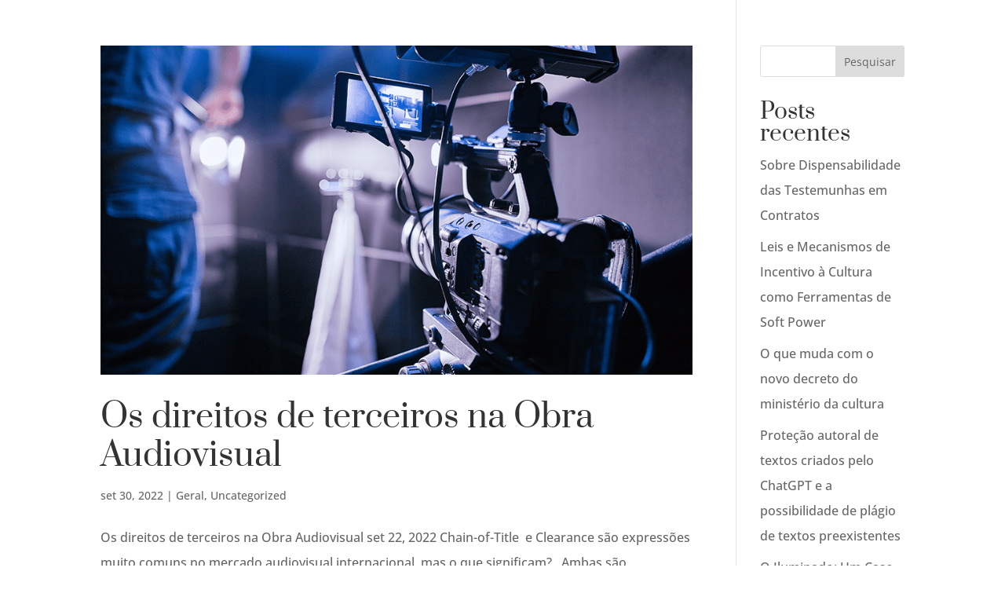

--- FILE ---
content_type: text/css
request_url: https://armaniadvogados.com.br/wp-content/themes/armaniadvogados/style.css?ver=4.20.4
body_size: 706
content:
/*
 Theme Name:   Armani Advogados
 Theme URI:    http://www.armani.me
 Description:  Armani Advogados
 Author:       Guilherme Armani
 Author URI:   http://www.armani.me
 Template:     Divi
 Version:      1.0
 Tags:         light, dark, two-columns, right-sidebar, responsive-layout, accessibility-ready
 Text Domain:  Divi
*/

@import url("../Divi/style.css");

/* =Theme customization starts here
-------------------------------------------------------------- */

/******* Colors reference Begin *****/
/* Green Armani: color: #00545e; */

/******* Colors reference End *****/



/* ################################################################### */
/* ###             				Content     			          #### */
/* ################################################################### */


/* Headlines */

h1, h2, h3, h4, h5, h6 {

}

p + h2 {
	margin-top: 1em;
}



/* Toggle */
.toggle_custom_1 .et_pb_toggle_title:before {
	font-size: 30px;
	-webkit-transition: 0.3s;
	transition: 0.3s;
	content: "5";
}

.toggle_custom_1.et_pb_toggle_close .et_pb_toggle_title::before {


}

.toggle_custom_1.et_pb_toggle_open .et_pb_toggle_title::before {
	/* content: "2"; */
	
	color: #00545e;
	
	-ms-transform: rotate(90deg);
	-webkit-transform: rotate(90deg);
	transform: rotate(90deg);
}





/* Card */
.customCard, .customCard1, .customCard2, .customCard3 {
	padding-top: 20px !important;
    padding-right: 20px !important;
    padding-bottom: 40px !important;
    padding-left: 20px !important;
	box-shadow: none;
	transition: transform 300ms ease 0ms !important;
}


.customCard:hover, .customCard1:hover, .customCard2:hover, .customCard3:hover {
	box-shadow: 0px 2px 48px 0px rgba(0,0,0,0.12) !important;
	transform: translateX(0px) translateY(-20px); 
}

.customCard a, .customCard1 a, .customCard2 a, .customCard3 a {
	padding-left: 10px;
}

.customCard a::before, .customCard1 a::before, .customCard2 a::before, .customCard3 a::before {
	font-family: ETmodules;
	-webkit-transition: 0.3s;
	transition: 0.3s;
	content: "\24";
	padding-right: 10px;
}



/* Post */

.single .et_pb_post {
	margin-bottom: 0;
}

.single .post {
	padding-bottom: 0;
}

/* Google Maps */
.et_pb_map h3 {
	font-size: 20px;
}

/* Slider Quotes */

.SliderQuotes h5 {
	font-family: 'Open Sans',Helvetica,Arial,Lucida,sans-serif;
	color: #00545e !important;
	font-weight: 400 !important;
	text-transform: uppercase;
	letter-spacing: 4px;
	font-size: 16px;
}

.SliderQuotes blockquote {
	border-color: #313e47 !important;
	border-left: 10px solid;
}

.SliderQuotes blockquote p {
	line-height: 2em;
	padding-left: 0.7em;
	letter-spacing: 1px;
}

.SliderQuotes .et-pb-controllers a {
	background-color: #00545e !important;
}

.SliderQuotes .et-pb-arrow-prev {
	left: -14px !important;
}

.SliderQuotes .et-pb-arrow-next {
	right: -14px !important;
}

/* LinkeDin Icon */
.et-social-linkedin a.icon:before {
    content: "\E09D";
}


/* ################################################################### */
/* ###             Ajustes para as diferentes telas               #### */
/* ################################################################### */

/* Large screens (1405px upwards) */
@media only screen and ( min-width: 1405px ) { 
    /* your css goes here */
}

/* Laptops and desktops (1100-1405px) */
@media only screen and ( min-width: 1100px ) and ( max-width: 1405px) { 
    /* your css goes here */
}

/* Tablets in landscape mode (981-1100px) */
@media only screen and ( min-width: 981px ) and ( max-width: 1100px ) { 
    /* your css goes here */
}

/* Tablets in portrait mode (768-980px) */
@media only screen and ( min-width: 768px ) and ( max-width: 980px ) {
    /* your css goes here */
}

/* Smartphones in landscape mode (480-768px) */
@media only screen and ( min-width: 480px ) and ( max-width: 767px ) {
    /* your css goes here */
}

/* Smartphones in portrait mode (0-479px) */
@media only screen and ( max-width: 479px ) {
    /* your css goes here */	

}

--- FILE ---
content_type: text/plain
request_url: https://www.google-analytics.com/j/collect?v=1&_v=j102&a=1554447386&t=pageview&_s=1&dl=https%3A%2F%2Farmaniadvogados.com.br%2Ftag%2Fchain-of-title%2F&ul=en-us%40posix&dt=Arquivos%20Chain-of-Title%20-%20Armani%20Advogados&sr=1280x720&vp=1280x720&_u=YEBAAEABAAAAACAAI~&jid=1790523889&gjid=931792387&cid=352742900.1768990768&tid=UA-223184987-1&_gid=1153298856.1768990768&_r=1&_slc=1&gtm=45He61g1n81WMQGXVQv860820745za200zd860820745&gcd=13l3l3l3l1l1&dma=0&tag_exp=103116026~103200004~104527907~104528500~104684208~104684211~105391252~115938466~115938469~117041587~117091819~117171315&z=975954468
body_size: -452
content:
2,cG-PMRY79EYVC